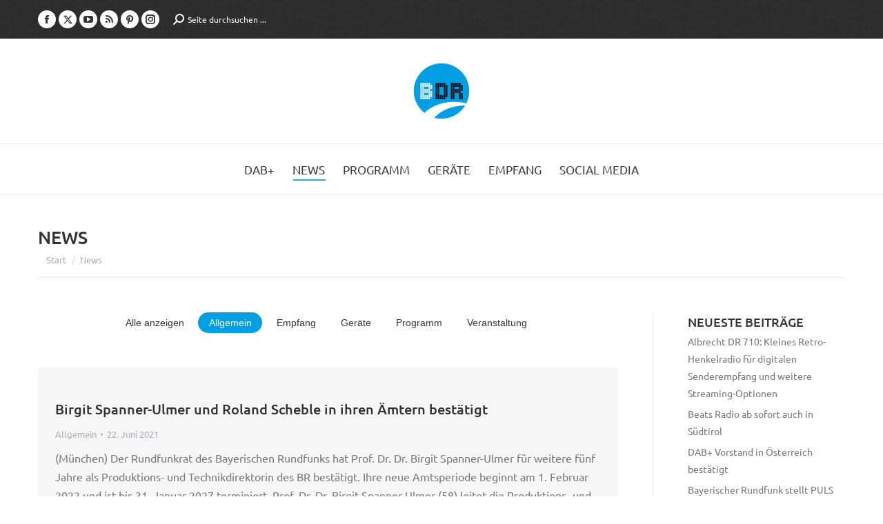

--- FILE ---
content_type: text/html; charset=UTF-8
request_url: https://www.bayerndigitalradio.de/news/page/23/?term=1
body_size: 19528
content:
<!DOCTYPE html>
<!--[if !(IE 6) | !(IE 7) | !(IE 8)  ]><!-->
<html lang="de" class="no-js">
<!--<![endif]-->
<head>
	<meta charset="UTF-8" />
				<meta name="viewport" content="width=device-width, initial-scale=1, maximum-scale=1, user-scalable=0"/>
			<meta name="theme-color" content="#009fe3"/>	<link rel="profile" href="https://gmpg.org/xfn/11" />
	<meta name='robots' content='index, follow, max-image-preview:large, max-snippet:-1, max-video-preview:-1' />

	<!-- This site is optimized with the Yoast SEO plugin v26.8 - https://yoast.com/product/yoast-seo-wordpress/ -->
	<title>News - Bayern Digital Radio</title>
	<meta name="description" content="Tagesaktuell alle News zum Thema DAB+: Empfänger, Radiostationen, Sendernetz, Politik, Veranstaltungen, etc." />
	<link rel="canonical" href="https://www.bayerndigitalradio.de/news/" />
	<meta property="og:locale" content="de_DE" />
	<meta property="og:type" content="article" />
	<meta property="og:title" content="News - Bayern Digital Radio" />
	<meta property="og:description" content="Tagesaktuell alle News zum Thema DAB+: Empfänger, Radiostationen, Sendernetz, Politik, Veranstaltungen, etc." />
	<meta property="og:url" content="https://www.bayerndigitalradio.de/news/" />
	<meta property="og:site_name" content="Bayern Digital Radio" />
	<meta property="article:modified_time" content="2019-08-07T07:37:21+00:00" />
	<meta property="og:image" content="https://www.bayerndigitalradio.de/wp-content/uploads/2015/06/beitragsbild_news.jpg" />
	<meta property="og:image:width" content="1200" />
	<meta property="og:image:height" content="627" />
	<meta property="og:image:type" content="image/jpeg" />
	<meta name="twitter:card" content="summary_large_image" />
	<script type="application/ld+json" class="yoast-schema-graph">{"@context":"https://schema.org","@graph":[{"@type":"WebPage","@id":"https://www.bayerndigitalradio.de/news/","url":"https://www.bayerndigitalradio.de/news/","name":"News - Bayern Digital Radio","isPartOf":{"@id":"https://www.bayerndigitalradio.de/#website"},"primaryImageOfPage":{"@id":"https://www.bayerndigitalradio.de/news/#primaryimage"},"image":{"@id":"https://www.bayerndigitalradio.de/news/#primaryimage"},"thumbnailUrl":"https://www.bayerndigitalradio.de/wp-content/uploads/2015/06/beitragsbild_news.jpg","datePublished":"2015-06-30T12:22:07+00:00","dateModified":"2019-08-07T07:37:21+00:00","description":"Tagesaktuell alle News zum Thema DAB+: Empfänger, Radiostationen, Sendernetz, Politik, Veranstaltungen, etc.","inLanguage":"de","potentialAction":[{"@type":"ReadAction","target":["https://www.bayerndigitalradio.de/news/"]}]},{"@type":"ImageObject","inLanguage":"de","@id":"https://www.bayerndigitalradio.de/news/#primaryimage","url":"https://www.bayerndigitalradio.de/wp-content/uploads/2015/06/beitragsbild_news.jpg","contentUrl":"https://www.bayerndigitalradio.de/wp-content/uploads/2015/06/beitragsbild_news.jpg","width":1200,"height":627},{"@type":"WebSite","@id":"https://www.bayerndigitalradio.de/#website","url":"https://www.bayerndigitalradio.de/","name":"Bayern Digital Radio","description":"Ihr Netzbetreiber für Digitalradio in Bayern","potentialAction":[{"@type":"SearchAction","target":{"@type":"EntryPoint","urlTemplate":"https://www.bayerndigitalradio.de/?s={search_term_string}"},"query-input":{"@type":"PropertyValueSpecification","valueRequired":true,"valueName":"search_term_string"}}],"inLanguage":"de"}]}</script>
	<!-- / Yoast SEO plugin. -->


<link href='https://fonts.gstatic.com' crossorigin rel='preconnect' />
<link rel="alternate" type="application/rss+xml" title="Bayern Digital Radio &raquo; Feed" href="https://www.bayerndigitalradio.de/feed/" />
<link rel="alternate" type="application/rss+xml" title="Bayern Digital Radio &raquo; Kommentar-Feed" href="https://www.bayerndigitalradio.de/comments/feed/" />
<link rel="alternate" type="application/rss+xml" title="Bayern Digital Radio &raquo; News-Kommentar-Feed" href="https://www.bayerndigitalradio.de/news/feed/" />
<link rel="alternate" title="oEmbed (JSON)" type="application/json+oembed" href="https://www.bayerndigitalradio.de/wp-json/oembed/1.0/embed?url=https%3A%2F%2Fwww.bayerndigitalradio.de%2Fnews%2F" />
<link rel="alternate" title="oEmbed (XML)" type="text/xml+oembed" href="https://www.bayerndigitalradio.de/wp-json/oembed/1.0/embed?url=https%3A%2F%2Fwww.bayerndigitalradio.de%2Fnews%2F&#038;format=xml" />
<style id='wp-img-auto-sizes-contain-inline-css'>
img:is([sizes=auto i],[sizes^="auto," i]){contain-intrinsic-size:3000px 1500px}
/*# sourceURL=wp-img-auto-sizes-contain-inline-css */
</style>
<style id='wp-emoji-styles-inline-css'>

	img.wp-smiley, img.emoji {
		display: inline !important;
		border: none !important;
		box-shadow: none !important;
		height: 1em !important;
		width: 1em !important;
		margin: 0 0.07em !important;
		vertical-align: -0.1em !important;
		background: none !important;
		padding: 0 !important;
	}
/*# sourceURL=wp-emoji-styles-inline-css */
</style>
<style id='classic-theme-styles-inline-css'>
/*! This file is auto-generated */
.wp-block-button__link{color:#fff;background-color:#32373c;border-radius:9999px;box-shadow:none;text-decoration:none;padding:calc(.667em + 2px) calc(1.333em + 2px);font-size:1.125em}.wp-block-file__button{background:#32373c;color:#fff;text-decoration:none}
/*# sourceURL=/wp-includes/css/classic-themes.min.css */
</style>
<link rel='stylesheet' id='the7-font-css' href='https://www.bayerndigitalradio.de/wp-content/themes/dt-the7/fonts/icomoon-the7-font/icomoon-the7-font.min.css?ver=14.2.0' media='all' />
<link rel='stylesheet' id='the7-awesome-fonts-css' href='https://www.bayerndigitalradio.de/wp-content/themes/dt-the7/fonts/FontAwesome/css/all.min.css?ver=14.2.0' media='all' />
<link rel='stylesheet' id='the7-awesome-fonts-back-css' href='https://www.bayerndigitalradio.de/wp-content/themes/dt-the7/fonts/FontAwesome/back-compat.min.css?ver=14.2.0' media='all' />
<link rel='stylesheet' id='the7-Defaults-css' href='https://www.bayerndigitalradio.de/wp-content/uploads/smile_fonts/Defaults/Defaults.css?ver=9c27ac8a557fc089b0e77c4b62d43b25' media='all' />
<link rel='stylesheet' id='tablepress-default-css' href='https://www.bayerndigitalradio.de/wp-content/plugins/tablepress/css/build/default.css?ver=3.2.6' media='all' />
<link rel='stylesheet' id='dt-main-css' href='https://www.bayerndigitalradio.de/wp-content/themes/dt-the7/css/main.min.css?ver=14.2.0' media='all' />
<style id='dt-main-inline-css'>
body #load {
  display: block;
  height: 100%;
  overflow: hidden;
  position: fixed;
  width: 100%;
  z-index: 9901;
  opacity: 1;
  visibility: visible;
  transition: all .35s ease-out;
}
.load-wrap {
  width: 100%;
  height: 100%;
  background-position: center center;
  background-repeat: no-repeat;
  text-align: center;
  display: -ms-flexbox;
  display: -ms-flex;
  display: flex;
  -ms-align-items: center;
  -ms-flex-align: center;
  align-items: center;
  -ms-flex-flow: column wrap;
  flex-flow: column wrap;
  -ms-flex-pack: center;
  -ms-justify-content: center;
  justify-content: center;
}
.load-wrap > svg {
  position: absolute;
  top: 50%;
  left: 50%;
  transform: translate(-50%,-50%);
}
#load {
  background: var(--the7-elementor-beautiful-loading-bg,#ffffff);
  --the7-beautiful-spinner-color2: var(--the7-beautiful-spinner-color,#b1b1b1);
}

/*# sourceURL=dt-main-inline-css */
</style>
<link rel='stylesheet' id='the7-custom-scrollbar-css' href='https://www.bayerndigitalradio.de/wp-content/themes/dt-the7/lib/custom-scrollbar/custom-scrollbar.min.css?ver=14.2.0' media='all' />
<link rel='stylesheet' id='the7-wpbakery-css' href='https://www.bayerndigitalradio.de/wp-content/themes/dt-the7/css/wpbakery.min.css?ver=14.2.0' media='all' />
<link rel='stylesheet' id='the7-core-css' href='https://www.bayerndigitalradio.de/wp-content/plugins/dt-the7-core/assets/css/post-type.min.css?ver=2.7.12' media='all' />
<link rel='stylesheet' id='the7-css-vars-css' href='https://www.bayerndigitalradio.de/wp-content/uploads/the7-css/css-vars.css?ver=4f19641251e9' media='all' />
<link rel='stylesheet' id='dt-custom-css' href='https://www.bayerndigitalradio.de/wp-content/uploads/the7-css/custom.css?ver=4f19641251e9' media='all' />
<link rel='stylesheet' id='dt-media-css' href='https://www.bayerndigitalradio.de/wp-content/uploads/the7-css/media.css?ver=4f19641251e9' media='all' />
<link rel='stylesheet' id='the7-mega-menu-css' href='https://www.bayerndigitalradio.de/wp-content/uploads/the7-css/mega-menu.css?ver=4f19641251e9' media='all' />
<link rel='stylesheet' id='the7-elements-albums-portfolio-css' href='https://www.bayerndigitalradio.de/wp-content/uploads/the7-css/the7-elements-albums-portfolio.css?ver=4f19641251e9' media='all' />
<link rel='stylesheet' id='the7-elements-css' href='https://www.bayerndigitalradio.de/wp-content/uploads/the7-css/post-type-dynamic.css?ver=4f19641251e9' media='all' />
<link rel='stylesheet' id='style-css' href='https://www.bayerndigitalradio.de/wp-content/themes/dt-the7/style.css?ver=14.2.0' media='all' />
<script src="https://www.bayerndigitalradio.de/wp-includes/js/jquery/jquery.min.js?ver=3.7.1" id="jquery-core-js"></script>
<script src="https://www.bayerndigitalradio.de/wp-includes/js/jquery/jquery-migrate.min.js?ver=3.4.1" id="jquery-migrate-js"></script>
<script src="//www.bayerndigitalradio.de/wp-content/plugins/revslider/sr6/assets/js/rbtools.min.js?ver=6.7.38" async id="tp-tools-js"></script>
<script src="//www.bayerndigitalradio.de/wp-content/plugins/revslider/sr6/assets/js/rs6.min.js?ver=6.7.38" async id="revmin-js"></script>
<script id="dt-above-fold-js-extra">
var dtLocal = {"themeUrl":"https://www.bayerndigitalradio.de/wp-content/themes/dt-the7","passText":"Um diesen gesch\u00fctzten Eintrag anzusehen, geben Sie bitte das Passwort ein:","moreButtonText":{"loading":"Lade...","loadMore":"Mehr laden"},"postID":"19","ajaxurl":"https://www.bayerndigitalradio.de/wp-admin/admin-ajax.php","REST":{"baseUrl":"https://www.bayerndigitalradio.de/wp-json/the7/v1","endpoints":{"sendMail":"/send-mail"}},"contactMessages":{"required":"One or more fields have an error. Please check and try again.","terms":"Please accept the privacy policy.","fillTheCaptchaError":"Please, fill the captcha."},"captchaSiteKey":"","ajaxNonce":"dfd4ee156b","pageData":{"type":"page","template":"blog","layout":"list"},"themeSettings":{"smoothScroll":"off","lazyLoading":false,"desktopHeader":{"height":60},"ToggleCaptionEnabled":"disabled","ToggleCaption":"Navigation","floatingHeader":{"showAfter":240,"showMenu":true,"height":70,"logo":{"showLogo":true,"html":"\u003Cimg class=\" preload-me\" src=\"https://www.bayerndigitalradio.de/wp-content/uploads/2015/07/bdr_logo_80.png\" srcset=\"https://www.bayerndigitalradio.de/wp-content/uploads/2015/07/bdr_logo_80.png 80w, https://www.bayerndigitalradio.de/wp-content/uploads/2015/07/bdr_logo_160.png 160w\" width=\"80\" height=\"80\"   sizes=\"80px\" alt=\"Bayern Digital Radio\" /\u003E","url":"https://www.bayerndigitalradio.de/"}},"topLine":{"floatingTopLine":{"logo":{"showLogo":false,"html":""}}},"mobileHeader":{"firstSwitchPoint":970,"secondSwitchPoint":200,"firstSwitchPointHeight":60,"secondSwitchPointHeight":60,"mobileToggleCaptionEnabled":"disabled","mobileToggleCaption":"Menu"},"stickyMobileHeaderFirstSwitch":{"logo":{"html":"\u003Cimg class=\" preload-me\" src=\"https://www.bayerndigitalradio.de/wp-content/uploads/2015/07/bdr_logo_80.png\" srcset=\"https://www.bayerndigitalradio.de/wp-content/uploads/2015/07/bdr_logo_80.png 80w, https://www.bayerndigitalradio.de/wp-content/uploads/2015/07/bdr_logo_160.png 160w\" width=\"80\" height=\"80\"   sizes=\"80px\" alt=\"Bayern Digital Radio\" /\u003E"}},"stickyMobileHeaderSecondSwitch":{"logo":{"html":"\u003Cimg class=\" preload-me\" src=\"https://www.bayerndigitalradio.de/wp-content/uploads/2015/07/bdr_logo_80.png\" srcset=\"https://www.bayerndigitalradio.de/wp-content/uploads/2015/07/bdr_logo_80.png 80w, https://www.bayerndigitalradio.de/wp-content/uploads/2015/07/bdr_logo_160.png 160w\" width=\"80\" height=\"80\"   sizes=\"80px\" alt=\"Bayern Digital Radio\" /\u003E"}},"sidebar":{"switchPoint":990},"boxedWidth":"1280px"},"VCMobileScreenWidth":"768"};
var dtShare = {"shareButtonText":{"facebook":"Share on Facebook","twitter":"Share on X","pinterest":"Pin it","linkedin":"Share on Linkedin","whatsapp":"Share on Whatsapp"},"overlayOpacity":"85"};
//# sourceURL=dt-above-fold-js-extra
</script>
<script src="https://www.bayerndigitalradio.de/wp-content/themes/dt-the7/js/above-the-fold.min.js?ver=14.2.0" id="dt-above-fold-js"></script>
<script></script><link rel="EditURI" type="application/rsd+xml" title="RSD" href="https://www.bayerndigitalradio.de/xmlrpc.php?rsd" />

<link rel='shortlink' href='https://www.bayerndigitalradio.de/?p=19' />

<style data-eae-name="u4M5_34uRetZ_">.__eae_cssd, .u4M5_34uRetZ_ {unicode-bidi: bidi-override;direction: rtl;}</style>

<script> var __eae_open = function (str) { document.location.href = __eae_decode(str); }; var __eae_decode = function (str) { return str.replace(/[a-zA-Z]/g, function(c) { return String.fromCharCode( (c <= "Z" ? 90 : 122) >= (c = c.charCodeAt(0) + 13) ? c : c - 26 ); }); }; var __eae_decode_emails = function () { var __eae_emails = document.querySelectorAll(".__eae_r13"); for (var i = 0; i < __eae_emails.length; i++) { __eae_emails[i].textContent = __eae_decode(__eae_emails[i].textContent); } }; if (document.readyState !== "loading") { __eae_decode_emails(); } else if (document.addEventListener) { document.addEventListener("DOMContentLoaded", __eae_decode_emails); } else { document.attachEvent("onreadystatechange", function () { if (document.readyState !== "loading") __eae_decode_emails(); }); } var U6acCT = function (str) { var r = function (a, d) { var map = "!\"#$%&'()*+,-./0123456789:;<=>?@ABCDEFGHIJKLMNOPQRSTUVWXYZ[\\]^_`abcdefghijklmnopqrstuvwxyz{|}~"; for (var i = 0; i < a.length; i++) { var pos = map.indexOf(a[i]); d += pos >= 0 ? map[(pos + 47) % 94] : a[i]; } return d; }; window.location.href = r(str, ""); }; document.addEventListener("copy", function (event) { if ( NodeList.prototype.forEach === undefined || Array.from === undefined || String.prototype.normalize === undefined || ! event.clipboardData ) { return; } var encoded = []; var copiedText = window.getSelection().toString().trim(); document.querySelectorAll( "." + document.querySelector("style[data-eae-name]").dataset.eaeName ).forEach(function (item) { encoded.push(item.innerText.trim()); }); if (! encoded.length) { return; } encoded.filter(function (value, index, self) { return self.indexOf(value) === index; }).map(function (item) { return { original: new RegExp(item.replace(/[-\/\\^$*+?.()|[\]{}]/g, "\\$&"), "ig"), reverse: Array.from(item.normalize("NFC")) .reverse() .join('') .replace(/[()]/g, "__eae__") }; }).forEach(function (item) { copiedText = copiedText.replace( item.original, item.reverse.replace("__eae__", "(").replace("__eae__", ")") ) }); event.clipboardData.setData("text/plain", copiedText); event.preventDefault(); }); </script>
<!-- Analytics by WP Statistics - https://wp-statistics.com -->
<link rel="pingback" href="https://www.bayerndigitalradio.de/xmlrpc.php">
<meta name="generator" content="Powered by WPBakery Page Builder - drag and drop page builder for WordPress."/>
<meta name="generator" content="Powered by Slider Revolution 6.7.38 - responsive, Mobile-Friendly Slider Plugin for WordPress with comfortable drag and drop interface." />
<script type="text/javascript" id="the7-loader-script">
document.addEventListener("DOMContentLoaded", function(event) {
	var load = document.getElementById("load");
	if(!load.classList.contains('loader-removed')){
		var removeLoading = setTimeout(function() {
			load.className += " loader-removed";
		}, 300);
	}
});
</script>
		<link rel="icon" href="https://www.bayerndigitalradio.de/wp-content/uploads/2015/09/cropped-bdr_logo_512-32x32.png" sizes="32x32" />
<link rel="icon" href="https://www.bayerndigitalradio.de/wp-content/uploads/2015/09/cropped-bdr_logo_512-192x192.png" sizes="192x192" />
<link rel="apple-touch-icon" href="https://www.bayerndigitalradio.de/wp-content/uploads/2015/09/cropped-bdr_logo_512-180x180.png" />
<meta name="msapplication-TileImage" content="https://www.bayerndigitalradio.de/wp-content/uploads/2015/09/cropped-bdr_logo_512-270x270.png" />
<script>function setREVStartSize(e){
			//window.requestAnimationFrame(function() {
				window.RSIW = window.RSIW===undefined ? window.innerWidth : window.RSIW;
				window.RSIH = window.RSIH===undefined ? window.innerHeight : window.RSIH;
				try {
					var pw = document.getElementById(e.c).parentNode.offsetWidth,
						newh;
					pw = pw===0 || isNaN(pw) || (e.l=="fullwidth" || e.layout=="fullwidth") ? window.RSIW : pw;
					e.tabw = e.tabw===undefined ? 0 : parseInt(e.tabw);
					e.thumbw = e.thumbw===undefined ? 0 : parseInt(e.thumbw);
					e.tabh = e.tabh===undefined ? 0 : parseInt(e.tabh);
					e.thumbh = e.thumbh===undefined ? 0 : parseInt(e.thumbh);
					e.tabhide = e.tabhide===undefined ? 0 : parseInt(e.tabhide);
					e.thumbhide = e.thumbhide===undefined ? 0 : parseInt(e.thumbhide);
					e.mh = e.mh===undefined || e.mh=="" || e.mh==="auto" ? 0 : parseInt(e.mh,0);
					if(e.layout==="fullscreen" || e.l==="fullscreen")
						newh = Math.max(e.mh,window.RSIH);
					else{
						e.gw = Array.isArray(e.gw) ? e.gw : [e.gw];
						for (var i in e.rl) if (e.gw[i]===undefined || e.gw[i]===0) e.gw[i] = e.gw[i-1];
						e.gh = e.el===undefined || e.el==="" || (Array.isArray(e.el) && e.el.length==0)? e.gh : e.el;
						e.gh = Array.isArray(e.gh) ? e.gh : [e.gh];
						for (var i in e.rl) if (e.gh[i]===undefined || e.gh[i]===0) e.gh[i] = e.gh[i-1];
											
						var nl = new Array(e.rl.length),
							ix = 0,
							sl;
						e.tabw = e.tabhide>=pw ? 0 : e.tabw;
						e.thumbw = e.thumbhide>=pw ? 0 : e.thumbw;
						e.tabh = e.tabhide>=pw ? 0 : e.tabh;
						e.thumbh = e.thumbhide>=pw ? 0 : e.thumbh;
						for (var i in e.rl) nl[i] = e.rl[i]<window.RSIW ? 0 : e.rl[i];
						sl = nl[0];
						for (var i in nl) if (sl>nl[i] && nl[i]>0) { sl = nl[i]; ix=i;}
						var m = pw>(e.gw[ix]+e.tabw+e.thumbw) ? 1 : (pw-(e.tabw+e.thumbw)) / (e.gw[ix]);
						newh =  (e.gh[ix] * m) + (e.tabh + e.thumbh);
					}
					var el = document.getElementById(e.c);
					if (el!==null && el) el.style.height = newh+"px";
					el = document.getElementById(e.c+"_wrapper");
					if (el!==null && el) {
						el.style.height = newh+"px";
						el.style.display = "block";
					}
				} catch(e){
					console.log("Failure at Presize of Slider:" + e)
				}
			//});
		  };</script>
		<style id="wp-custom-css">
			
.twitter .soc-font-icon:before {
content: url("/wp-content/uploads/2023/09/x-twitter.svg") !important;
width: 13px;
display: block;
}
.twitter .soc-font-icon:hover:before {
content: url("/wp-content/uploads/2023/09/x-twitter-weiss.svg") !important;
}
.fa-twitter::before {
content: url("/wp-content/uploads/2023/09/x-twitter-weiss.svg") !important;
width: 20px !important;
  display: block !important;
}
.single-share-box .share-buttons a.twitter {
  border-color: rgba(51,51,51,.3);
}
.single-share-box .share-buttons a.twitter:hover {
	border-color: rgba(51,51,51,1);
}
.share-buttons .twitter:before {
  content: url("/wp-content/uploads/2023/09/x-twitter.svg");
	width: 15px;
  margin-top: 3px;
}
.share-buttons .twitter svg {
  display: none;
}		</style>
		<noscript><style> .wpb_animate_when_almost_visible { opacity: 1; }</style></noscript><style id='the7-custom-inline-css' type='text/css'>
/* ubuntu-300 - latin */
@font-face {
  font-family: 'Ubuntu';
  font-style: normal;
  font-weight: 300;
  src: local('Ubuntu Light'), local('Ubuntu-Light'),
       url('/wp-content/uploads/fonts/ubuntu-v14-latin-300.woff2') format('woff2'), /* Super Modern Browsers */
       url('/wp-content/uploads/fonts/ubuntu-v14-latin-300.woff') format('woff')
}
/* ubuntu-regular - latin */
@font-face {
  font-family: 'Ubuntu';
  font-style: normal;
  font-weight: 400;
  src: local('Ubuntu Regular'), local('Ubuntu-Regular'),
       url('/wp-content/uploads/fonts/ubuntu-v14-latin-regular.woff2') format('woff2'), /* Super Modern Browsers */
       url('/wp-content/uploads/fonts/ubuntu-v14-latin-regular.woff') format('woff')
}
/* ubuntu-300italic - latin */
@font-face {
  font-family: 'Ubuntu';
  font-style: italic;
  font-weight: 300;
  src: local('Ubuntu Light Italic'), local('Ubuntu-LightItalic'),
       url('/wp-content/uploads/fonts/ubuntu-v14-latin-300italic.woff2') format('woff2'), /* Super Modern Browsers */
       url('/wp-content/uploads/fonts/ubuntu-v14-latin-300italic.woff') format('woff')
}
/* ubuntu-italic - latin */
@font-face {
  font-family: 'Ubuntu';
  font-style: italic;
  font-weight: 400;
  src: local('Ubuntu Italic'), local('Ubuntu-Italic'),
       url('/wp-content/uploads/fonts/ubuntu-v14-latin-italic.woff2') format('woff2'), /* Super Modern Browsers */
       url('/wp-content/uploads/fonts/ubuntu-v14-latin-italic.woff') format('woff')
}
/* ubuntu-500italic - latin */
@font-face {
  font-family: 'Ubuntu';
  font-style: italic;
  font-weight: 500;
  src: local('Ubuntu Medium Italic'), local('Ubuntu-MediumItalic'),
       url('/wp-content/uploads/fonts/ubuntu-v14-latin-500italic.woff2') format('woff2'), /* Super Modern Browsers */
       url('/wp-content/uploads/fonts/ubuntu-v14-latin-500italic.woff') format('woff')
}
/* ubuntu-500 - latin */
@font-face {
  font-family: 'Ubuntu';
  font-style: normal;
  font-weight: 500;
  src: local('Ubuntu Medium'), local('Ubuntu-Medium'),
       url('/wp-content/uploads/fonts/ubuntu-v14-latin-500.woff2') format('woff2'), /* Super Modern Browsers */
       url('/wp-content/uploads/fonts/ubuntu-v14-latin-500.woff') format('woff')
}
/* ubuntu-700 - latin */
@font-face {
  font-family: 'Ubuntu';
  font-style: normal;
  font-weight: 700;
  src: local('Ubuntu Bold'), local('Ubuntu-Bold'),
       url('/wp-content/uploads/fonts/ubuntu-v14-latin-700.woff2') format('woff2'), /* Super Modern Browsers */
       url('/wp-content/uploads/fonts/ubuntu-v14-latin-700.woff') format('woff')
}
/* ubuntu-700italic - latin */
@font-face {
  font-family: 'Ubuntu';
  font-style: italic;
  font-weight: 700;
  src: local('Ubuntu Bold Italic'), local('Ubuntu-BoldItalic'),
       url('/wp-content/uploads/fonts/ubuntu-v14-latin-700italic.woff2') format('woff2'), /* Super Modern Browsers */
       url('/wp-content/uploads/fonts/ubuntu-v14-latin-700italic.woff') format('woff')
}


h1, h2, h3, h4, h5, h6 {
font-weight: 500 !important;
margin-top: 1em;
}
a:hover, a:focus, a:active {color: #009FE3 !important;}
.vc_row.wpb_row.wf-container {margin-bottom: 20px !important;}
.vc_icon_element {margin-bottom: 15px !important;}
.kleingedrucktes {font-size: 0.825em;}

/* Grafiken */
.vc_single_image-wrapper img { margin-bottom: 1em !important;}

/* Akkordion */
.wpb_accordion_content.ui-accordion-content.vc_clearfix.ui-helper-reset.ui-widget-content.ui-corner-bottom.ui-accordion-content-active {
background-color: #fafafa;
padding-left: 1em !important;
padding-right: 1em !important;
}
.wpb_accordion_content a {margin: 3px !important;}
.wpb_accordion_section h3.wpb_accordion_header {background-color: #ececec !important;}

.popup-content a:hover {color: #333 !important;}
.wpb_column.vc_column_container.vc_col-sm-4 .shortcode-teaser, .wpb_video_widget, .shortcode-banner {margin-top: 30px;}
.vc_empty_space {display: none;}

/* Tabelle (TablePress) */
.tablepress tfoot th, .tablepress thead th, .tablepress .sorting:hover, .tablepress .sorting_asc, .tablepress .sorting_desc {
background-color: #ECECEC;
font-style: uppercase;
font-weight: 500 !important;
color: #333;
text-transform: uppercase;
}
.tablepress .odd td {background-color: #FAFAFA;}
.tablepress .row.hover tr:hover td {background-color: #d7d7d7;}

/* Menü */
.sub-nav li > a:hover, header:not(.sub-downwards) .sub-nav li:hover > a, #phantom .sub-nav li:not(.dt-mega-parent):hover > a {background-color: #fff;}
.sub-nav > ul, .dl-menuwrapper ul, #header .mini-search .field {background-color: #ECECEC;}

ul.dl-menu li.menu-item {background-color: #ECECEC;}
.dl-menuwrapper li.has-children .next-level::after {background-color: #fff;}

.widget_nav_menu li.current-menu-item a {color: #009fe3 !important;}

/* Seitentitel */
.wf-td.hgroup .h3-size {font-weight: 500; margin-top: 1em;}

/* Buttons */
.textwidget .dt-btn-s {margin-top: 10px;}
p a.dt-btn-m.dt-btn.ripple {display: none;}
.btn-shortcode {padding: 7px;}

/* News */
.filter-categories .act, .filter-categories .act:hover, .page-links .act, .page-links .act:hover {color: #fff !important;}
.author.vcard {display: none;}
.widget-title {font-weight: 500; margin-bottom: 0.125em !important;}
.paginator .page-nav {display: none;}
.entry-title {text-transform: none !important;}
.nav-previous .post-title, .post-navigation .nav-next .post-title {align-self: auto;}

/* Sidebar */
#sidebar .widget_categories li a {color: #777777;}

/* Kontaktformular */
.gform_wrapper .address_zip {margin-left: 0 !important;}
.ginput_container .gfield_select, .ginput_container .textarea {border-radius: 0 !important;}
.gform_wrapper .top_label .gfield_label {margin-bottom: 0 !important;}
body .gform_wrapper label.gfield_label+div.ginput_container {margin-top: 0 !important;}
#input_1_4_5_container > label, .gfield.hidden.gfield_contains_required .gfield_label {display: none;}
.gform_wrapper ul.gfield_checkbox li input[type="checkbox"]:checked + label, .gform_wrapper ul.gfield_radio li input[type="radio"]:checked + label {font-weight: normal !important;}
.gform_wrapper .ginput_complex .ginput_right {width: 100%;}

/* MyMail */
.mymail-form label .required {color: #009FE3;}

/* --- Media Queries --- */
/* Extra small devices (phones, less than 768px) */
@media (max-width: 767px) {
}

/* Small devices (tablets, 768px and up) */
@media (min-width: 768px) {
}

/* Small devices (tablets, 970px and up) */
@media (max-width: 970px) {

#main {padding-top: 1.825em;}
.article-top-bar .wf-container-top {padding-top: 20px !important;}
/* Revolution Slider
.tp-caption {left:10px !important;}*/
}

/* Medium devices (desktops, 992px and up) 
@media (min-width: 971px) {
#text-5.widget.widget_text {margin-top: -3.5em;}
}*/

/* Large devices (large desktops, 1200px and up) */
@media (min-width: 1200px) {
}

/* Cookies Alert */
#EUCookiesAlert, #EUCookiesAlert a {font-weight: normal !important; font-family: "Ubuntu", Helvetica, Arial, Verdana, sans-serif !important;}
#EUCookiesAlert a {border-radius: 4px !important;}

/* Bootstrapcode */
.hide {display: none !important} .show {display: block !important}
@media (max-width:767px) {.visible-xs {display: block !important}}
@media (min-width:768px) and (max-width:991px) {.visible-sm {display: block !important}}
@media (min-width:992px) and (max-width:1199px) {.visible-md {display: block !important}}
@media (min-width:1200px) {.visible-lg {display: block !important}}
@media (max-width:767px) {.hidden-xs {display: none !important}}
@media (max-width:991px) {.hidden-sm {display: none !important}}
@media (min-width:769px) and (max-width:991px) {.visible-landscape {display: block !important;}}
@media (min-width:769px) and (max-width:991px) {.hidden-landscape {display: none !important;}}
@media (min-width:992px) and (max-width:1199px) {.hidden-md {display: none !important}}
@media (min-width:1200px) {.hidden-lg {display: none !important}}


/* GF-Anpassungen */
body .gform_wrapper .top_label div.ginput_container {
	margin-top: 0 !important;
}
.gform_wrapper .chosen-container-multi .chosen-choices {
	border-color: rgba(51,51,51,0.11) !important;
	padding: 5px 4px !important;
	background-color: #fdfdfd !important;
	color: #8b8d94 !important;
	border-radius: 2px !important;
	background-image: none !important;
}

.widget_search input[type="text"].searchform-s, .woocommerce div.elementor .the7-elementor-widget form.cart table.variations td.value select, .wpcf7-number, input[type="text"]:not(.elementor-field):not(.searchform-s), input[type="search"]:not(.elementor-field), input[type="tel"]:not(.elementor-field), input[type="url"]:not(.elementor-field), input[type="email"]:not(.elementor-field), input[type="number"]:not(.elementor-field), input[type="date"]:not(.elementor-field), input[type="range"]:not(.elementor-field), input[type="password"]:not(.elementor-field), select:not(.elementor-field), textarea:not(.elementor-field){
	user-select:auto !important;
}
</style>
<style id='global-styles-inline-css'>
:root{--wp--preset--aspect-ratio--square: 1;--wp--preset--aspect-ratio--4-3: 4/3;--wp--preset--aspect-ratio--3-4: 3/4;--wp--preset--aspect-ratio--3-2: 3/2;--wp--preset--aspect-ratio--2-3: 2/3;--wp--preset--aspect-ratio--16-9: 16/9;--wp--preset--aspect-ratio--9-16: 9/16;--wp--preset--color--black: #000000;--wp--preset--color--cyan-bluish-gray: #abb8c3;--wp--preset--color--white: #FFF;--wp--preset--color--pale-pink: #f78da7;--wp--preset--color--vivid-red: #cf2e2e;--wp--preset--color--luminous-vivid-orange: #ff6900;--wp--preset--color--luminous-vivid-amber: #fcb900;--wp--preset--color--light-green-cyan: #7bdcb5;--wp--preset--color--vivid-green-cyan: #00d084;--wp--preset--color--pale-cyan-blue: #8ed1fc;--wp--preset--color--vivid-cyan-blue: #0693e3;--wp--preset--color--vivid-purple: #9b51e0;--wp--preset--color--accent: #009fe3;--wp--preset--color--dark-gray: #111;--wp--preset--color--light-gray: #767676;--wp--preset--gradient--vivid-cyan-blue-to-vivid-purple: linear-gradient(135deg,rgb(6,147,227) 0%,rgb(155,81,224) 100%);--wp--preset--gradient--light-green-cyan-to-vivid-green-cyan: linear-gradient(135deg,rgb(122,220,180) 0%,rgb(0,208,130) 100%);--wp--preset--gradient--luminous-vivid-amber-to-luminous-vivid-orange: linear-gradient(135deg,rgb(252,185,0) 0%,rgb(255,105,0) 100%);--wp--preset--gradient--luminous-vivid-orange-to-vivid-red: linear-gradient(135deg,rgb(255,105,0) 0%,rgb(207,46,46) 100%);--wp--preset--gradient--very-light-gray-to-cyan-bluish-gray: linear-gradient(135deg,rgb(238,238,238) 0%,rgb(169,184,195) 100%);--wp--preset--gradient--cool-to-warm-spectrum: linear-gradient(135deg,rgb(74,234,220) 0%,rgb(151,120,209) 20%,rgb(207,42,186) 40%,rgb(238,44,130) 60%,rgb(251,105,98) 80%,rgb(254,248,76) 100%);--wp--preset--gradient--blush-light-purple: linear-gradient(135deg,rgb(255,206,236) 0%,rgb(152,150,240) 100%);--wp--preset--gradient--blush-bordeaux: linear-gradient(135deg,rgb(254,205,165) 0%,rgb(254,45,45) 50%,rgb(107,0,62) 100%);--wp--preset--gradient--luminous-dusk: linear-gradient(135deg,rgb(255,203,112) 0%,rgb(199,81,192) 50%,rgb(65,88,208) 100%);--wp--preset--gradient--pale-ocean: linear-gradient(135deg,rgb(255,245,203) 0%,rgb(182,227,212) 50%,rgb(51,167,181) 100%);--wp--preset--gradient--electric-grass: linear-gradient(135deg,rgb(202,248,128) 0%,rgb(113,206,126) 100%);--wp--preset--gradient--midnight: linear-gradient(135deg,rgb(2,3,129) 0%,rgb(40,116,252) 100%);--wp--preset--font-size--small: 13px;--wp--preset--font-size--medium: 20px;--wp--preset--font-size--large: 36px;--wp--preset--font-size--x-large: 42px;--wp--preset--spacing--20: 0.44rem;--wp--preset--spacing--30: 0.67rem;--wp--preset--spacing--40: 1rem;--wp--preset--spacing--50: 1.5rem;--wp--preset--spacing--60: 2.25rem;--wp--preset--spacing--70: 3.38rem;--wp--preset--spacing--80: 5.06rem;--wp--preset--shadow--natural: 6px 6px 9px rgba(0, 0, 0, 0.2);--wp--preset--shadow--deep: 12px 12px 50px rgba(0, 0, 0, 0.4);--wp--preset--shadow--sharp: 6px 6px 0px rgba(0, 0, 0, 0.2);--wp--preset--shadow--outlined: 6px 6px 0px -3px rgb(255, 255, 255), 6px 6px rgb(0, 0, 0);--wp--preset--shadow--crisp: 6px 6px 0px rgb(0, 0, 0);}:where(.is-layout-flex){gap: 0.5em;}:where(.is-layout-grid){gap: 0.5em;}body .is-layout-flex{display: flex;}.is-layout-flex{flex-wrap: wrap;align-items: center;}.is-layout-flex > :is(*, div){margin: 0;}body .is-layout-grid{display: grid;}.is-layout-grid > :is(*, div){margin: 0;}:where(.wp-block-columns.is-layout-flex){gap: 2em;}:where(.wp-block-columns.is-layout-grid){gap: 2em;}:where(.wp-block-post-template.is-layout-flex){gap: 1.25em;}:where(.wp-block-post-template.is-layout-grid){gap: 1.25em;}.has-black-color{color: var(--wp--preset--color--black) !important;}.has-cyan-bluish-gray-color{color: var(--wp--preset--color--cyan-bluish-gray) !important;}.has-white-color{color: var(--wp--preset--color--white) !important;}.has-pale-pink-color{color: var(--wp--preset--color--pale-pink) !important;}.has-vivid-red-color{color: var(--wp--preset--color--vivid-red) !important;}.has-luminous-vivid-orange-color{color: var(--wp--preset--color--luminous-vivid-orange) !important;}.has-luminous-vivid-amber-color{color: var(--wp--preset--color--luminous-vivid-amber) !important;}.has-light-green-cyan-color{color: var(--wp--preset--color--light-green-cyan) !important;}.has-vivid-green-cyan-color{color: var(--wp--preset--color--vivid-green-cyan) !important;}.has-pale-cyan-blue-color{color: var(--wp--preset--color--pale-cyan-blue) !important;}.has-vivid-cyan-blue-color{color: var(--wp--preset--color--vivid-cyan-blue) !important;}.has-vivid-purple-color{color: var(--wp--preset--color--vivid-purple) !important;}.has-black-background-color{background-color: var(--wp--preset--color--black) !important;}.has-cyan-bluish-gray-background-color{background-color: var(--wp--preset--color--cyan-bluish-gray) !important;}.has-white-background-color{background-color: var(--wp--preset--color--white) !important;}.has-pale-pink-background-color{background-color: var(--wp--preset--color--pale-pink) !important;}.has-vivid-red-background-color{background-color: var(--wp--preset--color--vivid-red) !important;}.has-luminous-vivid-orange-background-color{background-color: var(--wp--preset--color--luminous-vivid-orange) !important;}.has-luminous-vivid-amber-background-color{background-color: var(--wp--preset--color--luminous-vivid-amber) !important;}.has-light-green-cyan-background-color{background-color: var(--wp--preset--color--light-green-cyan) !important;}.has-vivid-green-cyan-background-color{background-color: var(--wp--preset--color--vivid-green-cyan) !important;}.has-pale-cyan-blue-background-color{background-color: var(--wp--preset--color--pale-cyan-blue) !important;}.has-vivid-cyan-blue-background-color{background-color: var(--wp--preset--color--vivid-cyan-blue) !important;}.has-vivid-purple-background-color{background-color: var(--wp--preset--color--vivid-purple) !important;}.has-black-border-color{border-color: var(--wp--preset--color--black) !important;}.has-cyan-bluish-gray-border-color{border-color: var(--wp--preset--color--cyan-bluish-gray) !important;}.has-white-border-color{border-color: var(--wp--preset--color--white) !important;}.has-pale-pink-border-color{border-color: var(--wp--preset--color--pale-pink) !important;}.has-vivid-red-border-color{border-color: var(--wp--preset--color--vivid-red) !important;}.has-luminous-vivid-orange-border-color{border-color: var(--wp--preset--color--luminous-vivid-orange) !important;}.has-luminous-vivid-amber-border-color{border-color: var(--wp--preset--color--luminous-vivid-amber) !important;}.has-light-green-cyan-border-color{border-color: var(--wp--preset--color--light-green-cyan) !important;}.has-vivid-green-cyan-border-color{border-color: var(--wp--preset--color--vivid-green-cyan) !important;}.has-pale-cyan-blue-border-color{border-color: var(--wp--preset--color--pale-cyan-blue) !important;}.has-vivid-cyan-blue-border-color{border-color: var(--wp--preset--color--vivid-cyan-blue) !important;}.has-vivid-purple-border-color{border-color: var(--wp--preset--color--vivid-purple) !important;}.has-vivid-cyan-blue-to-vivid-purple-gradient-background{background: var(--wp--preset--gradient--vivid-cyan-blue-to-vivid-purple) !important;}.has-light-green-cyan-to-vivid-green-cyan-gradient-background{background: var(--wp--preset--gradient--light-green-cyan-to-vivid-green-cyan) !important;}.has-luminous-vivid-amber-to-luminous-vivid-orange-gradient-background{background: var(--wp--preset--gradient--luminous-vivid-amber-to-luminous-vivid-orange) !important;}.has-luminous-vivid-orange-to-vivid-red-gradient-background{background: var(--wp--preset--gradient--luminous-vivid-orange-to-vivid-red) !important;}.has-very-light-gray-to-cyan-bluish-gray-gradient-background{background: var(--wp--preset--gradient--very-light-gray-to-cyan-bluish-gray) !important;}.has-cool-to-warm-spectrum-gradient-background{background: var(--wp--preset--gradient--cool-to-warm-spectrum) !important;}.has-blush-light-purple-gradient-background{background: var(--wp--preset--gradient--blush-light-purple) !important;}.has-blush-bordeaux-gradient-background{background: var(--wp--preset--gradient--blush-bordeaux) !important;}.has-luminous-dusk-gradient-background{background: var(--wp--preset--gradient--luminous-dusk) !important;}.has-pale-ocean-gradient-background{background: var(--wp--preset--gradient--pale-ocean) !important;}.has-electric-grass-gradient-background{background: var(--wp--preset--gradient--electric-grass) !important;}.has-midnight-gradient-background{background: var(--wp--preset--gradient--midnight) !important;}.has-small-font-size{font-size: var(--wp--preset--font-size--small) !important;}.has-medium-font-size{font-size: var(--wp--preset--font-size--medium) !important;}.has-large-font-size{font-size: var(--wp--preset--font-size--large) !important;}.has-x-large-font-size{font-size: var(--wp--preset--font-size--x-large) !important;}
/*# sourceURL=global-styles-inline-css */
</style>
<link rel='stylesheet' id='rs-plugin-settings-css' href='//www.bayerndigitalradio.de/wp-content/plugins/revslider/sr6/assets/css/rs6.css?ver=6.7.38' media='all' />
<style id='rs-plugin-settings-inline-css'>
#rs-demo-id {}
/*# sourceURL=rs-plugin-settings-inline-css */
</style>
</head>
<body id="the7-body" class="paged wp-singular page-template page-template-template-blog-list page-template-template-blog-list-php page page-id-19 wp-embed-responsive paged-23 page-paged-23 wp-theme-dt-the7 the7-core-ver-2.7.12 blog layout-list dt-responsive-on right-mobile-menu-close-icon ouside-menu-close-icon mobile-hamburger-close-bg-enable mobile-hamburger-close-bg-hover-enable  fade-medium-mobile-menu-close-icon fade-small-menu-close-icon srcset-enabled btn-flat custom-btn-color custom-btn-hover-color phantom-fade phantom-shadow-decoration phantom-custom-logo-on mobile-hide-sidebar top-header first-switch-logo-center first-switch-menu-left second-switch-logo-center second-switch-menu-left layzr-loading-on no-avatars popup-message-style the7-ver-14.2.0 dt-fa-compatibility wpb-js-composer js-comp-ver-8.7.2 vc_responsive">
<!-- The7 14.2.0 -->
<div id="load" class="ring-loader">
	<div class="load-wrap">
<style type="text/css">
    .the7-spinner {
        width: 72px;
        height: 72px;
        position: relative;
    }
    .the7-spinner > div {
        border-radius: 50%;
        width: 9px;
        left: 0;
        box-sizing: border-box;
        display: block;
        position: absolute;
        border: 9px solid #fff;
        width: 72px;
        height: 72px;
    }
    .the7-spinner-ring-bg{
        opacity: 0.25;
    }
    div.the7-spinner-ring {
        animation: spinner-animation 0.8s cubic-bezier(1, 1, 1, 1) infinite;
        border-color:var(--the7-beautiful-spinner-color2) transparent transparent transparent;
    }

    @keyframes spinner-animation{
        from{
            transform: rotate(0deg);
        }
        to {
            transform: rotate(360deg);
        }
    }
</style>

<div class="the7-spinner">
    <div class="the7-spinner-ring-bg"></div>
    <div class="the7-spinner-ring"></div>
</div></div>
</div>
<div id="page" >
	<a class="skip-link screen-reader-text" href="#content">Zum Inhalt springen</a>

<div class="masthead classic-header center full-width-line logo-center widgets surround line-decoration shadow-mobile-header-decoration small-mobile-menu-icon mobile-menu-icon-bg-on mobile-menu-icon-hover-bg-on dt-parent-menu-clickable show-sub-menu-on-hover show-device-logo show-mobile-logo" >

	<div class="top-bar top-bar-line-hide">
	<div class="top-bar-bg" ></div>
	<div class="left-widgets mini-widgets"><div class="soc-ico show-on-desktop in-top-bar-left in-menu-second-switch custom-bg disabled-border border-off hover-accent-bg hover-disabled-border  hover-border-off"><a title="Facebook page opens in new window" href="https://www.facebook.com/bayerndigitalradio" target="_blank" class="facebook"><span class="soc-font-icon"></span><span class="screen-reader-text">Facebook page opens in new window</span></a><a title="X page opens in new window" href="https://twitter.com/BDRDigitalradio" target="_blank" class="twitter"><span class="soc-font-icon"></span><span class="screen-reader-text">X page opens in new window</span></a><a title="YouTube page opens in new window" href="https://www.youtube.com/channel/UCAdhrNpHtoFcQlyHAKWdc7Q" target="_blank" class="you-tube"><span class="soc-font-icon"></span><span class="screen-reader-text">YouTube page opens in new window</span></a><a title="RSS page opens in new window" href="http://www.bayerndigitalradio.de/feed/" target="_blank" class="rss"><span class="soc-font-icon"></span><span class="screen-reader-text">RSS page opens in new window</span></a><a title="Pinterest page opens in new window" href="https://de.pinterest.com/BDRdigitalradio" target="_blank" class="pinterest"><span class="soc-font-icon"></span><span class="screen-reader-text">Pinterest page opens in new window</span></a><a title="Instagram page opens in new window" href="https://www.instagram.com/dabplus_in_bayern/" target="_blank" class="instagram"><span class="soc-font-icon"></span><span class="screen-reader-text">Instagram page opens in new window</span></a></div><div class="mini-search show-on-desktop in-top-bar-left in-menu-second-switch popup-search custom-icon"><form class="searchform mini-widget-searchform" role="search" method="get" action="https://www.bayerndigitalradio.de/">

	<div class="screen-reader-text">Search:</div>

	
		<a href="" class="submit"><i class=" mw-icon the7-mw-icon-search-bold"></i><span>Seite durchsuchen ...</span></a>
		<div class="popup-search-wrap">
			<input type="text" aria-label="Search" class="field searchform-s" name="s" value="" placeholder="Type and hit enter …" title="Search form"/>
			<a href="" class="search-icon"  aria-label="Search"><i class="the7-mw-icon-search-bold" aria-hidden="true"></i></a>
		</div>

			<input type="submit" class="assistive-text searchsubmit" value="Los!"/>
</form>
</div></div><div class="mini-widgets right-widgets"></div></div>

	<header class="header-bar" role="banner">

		<div class="branding">
	<div id="site-title" class="assistive-text">Bayern Digital Radio</div>
	<div id="site-description" class="assistive-text">Ihr Netzbetreiber für Digitalradio in Bayern</div>
	<a class="" href="https://www.bayerndigitalradio.de/"><img class=" preload-me" src="https://www.bayerndigitalradio.de/wp-content/uploads/2015/07/bdr_logo_80.png" srcset="https://www.bayerndigitalradio.de/wp-content/uploads/2015/07/bdr_logo_80.png 80w, https://www.bayerndigitalradio.de/wp-content/uploads/2015/07/bdr_logo_160.png 160w" width="80" height="80"   sizes="80px" alt="Bayern Digital Radio" /><img class="mobile-logo preload-me" src="https://www.bayerndigitalradio.de/wp-content/uploads/2015/07/bdr_logo_80.png" srcset="https://www.bayerndigitalradio.de/wp-content/uploads/2015/07/bdr_logo_80.png 80w, https://www.bayerndigitalradio.de/wp-content/uploads/2015/07/bdr_logo_160.png 160w" width="80" height="80"   sizes="80px" alt="Bayern Digital Radio" /></a><div class="mini-widgets"></div><div class="mini-widgets"></div></div>

		<nav class="navigation">

			<ul id="primary-menu" class="main-nav underline-decoration l-to-r-line outside-item-remove-margin"><li class="menu-item menu-item-type-post_type menu-item-object-page menu-item-has-children menu-item-38 first has-children depth-0"><a href='https://www.bayerndigitalradio.de/digitalradio/' data-level='1' aria-haspopup='true' aria-expanded='false'><span class="menu-item-text"><span class="menu-text">DAB+</span></span></a><ul class="sub-nav level-arrows-on" role="group"><li class="menu-item menu-item-type-post_type menu-item-object-page menu-item-40 first depth-1"><a href='https://www.bayerndigitalradio.de/digitalradio/digitalradio-der-neue-hoerfunkstandard/' data-level='2'><span class="menu-item-text"><span class="menu-text">DAB+ der neue Hörfunkstandard</span></span></a></li> <li class="menu-item menu-item-type-post_type menu-item-object-page menu-item-39 depth-1"><a href='https://www.bayerndigitalradio.de/digitalradio/fragen-antworten/' data-level='2'><span class="menu-item-text"><span class="menu-text">Fragen &amp; Antworten</span></span></a></li> </ul></li> <li class="menu-item menu-item-type-post_type menu-item-object-page current-menu-item page_item page-item-19 current_page_item menu-item-37 act depth-0"><a href='https://www.bayerndigitalradio.de/news/' data-level='1'><span class="menu-item-text"><span class="menu-text">News</span></span></a></li> <li class="menu-item menu-item-type-post_type menu-item-object-page menu-item-36 depth-0"><a href='https://www.bayerndigitalradio.de/programm/' data-level='1'><span class="menu-item-text"><span class="menu-text">Programm</span></span></a></li> <li class="menu-item menu-item-type-post_type menu-item-object-page menu-item-35 depth-0"><a href='https://www.bayerndigitalradio.de/geraete/' data-level='1'><span class="menu-item-text"><span class="menu-text">Geräte</span></span></a></li> <li class="menu-item menu-item-type-post_type menu-item-object-page menu-item-34 depth-0"><a href='https://www.bayerndigitalradio.de/empfang/' data-level='1'><span class="menu-item-text"><span class="menu-text">Empfang</span></span></a></li> <li class="menu-item menu-item-type-post_type menu-item-object-page menu-item-33 last depth-0"><a href='https://www.bayerndigitalradio.de/social-media/' data-level='1'><span class="menu-item-text"><span class="menu-text">Social Media</span></span></a></li> </ul>
			
		</nav>

	</header>

</div>
<div role="navigation" aria-label="Main Menu" class="dt-mobile-header mobile-menu-show-divider">
	<div class="dt-close-mobile-menu-icon" aria-label="Close" role="button" tabindex="0"><div class="close-line-wrap"><span class="close-line"></span><span class="close-line"></span><span class="close-line"></span></div></div>	<ul id="mobile-menu" class="mobile-main-nav">
		<li class="menu-item menu-item-type-post_type menu-item-object-page menu-item-has-children menu-item-38 first has-children depth-0"><a href='https://www.bayerndigitalradio.de/digitalradio/' data-level='1' aria-haspopup='true' aria-expanded='false'><span class="menu-item-text"><span class="menu-text">DAB+</span></span></a><ul class="sub-nav level-arrows-on" role="group"><li class="menu-item menu-item-type-post_type menu-item-object-page menu-item-40 first depth-1"><a href='https://www.bayerndigitalradio.de/digitalradio/digitalradio-der-neue-hoerfunkstandard/' data-level='2'><span class="menu-item-text"><span class="menu-text">DAB+ der neue Hörfunkstandard</span></span></a></li> <li class="menu-item menu-item-type-post_type menu-item-object-page menu-item-39 depth-1"><a href='https://www.bayerndigitalradio.de/digitalradio/fragen-antworten/' data-level='2'><span class="menu-item-text"><span class="menu-text">Fragen &amp; Antworten</span></span></a></li> </ul></li> <li class="menu-item menu-item-type-post_type menu-item-object-page current-menu-item page_item page-item-19 current_page_item menu-item-37 act depth-0"><a href='https://www.bayerndigitalradio.de/news/' data-level='1'><span class="menu-item-text"><span class="menu-text">News</span></span></a></li> <li class="menu-item menu-item-type-post_type menu-item-object-page menu-item-36 depth-0"><a href='https://www.bayerndigitalradio.de/programm/' data-level='1'><span class="menu-item-text"><span class="menu-text">Programm</span></span></a></li> <li class="menu-item menu-item-type-post_type menu-item-object-page menu-item-35 depth-0"><a href='https://www.bayerndigitalradio.de/geraete/' data-level='1'><span class="menu-item-text"><span class="menu-text">Geräte</span></span></a></li> <li class="menu-item menu-item-type-post_type menu-item-object-page menu-item-34 depth-0"><a href='https://www.bayerndigitalradio.de/empfang/' data-level='1'><span class="menu-item-text"><span class="menu-text">Empfang</span></span></a></li> <li class="menu-item menu-item-type-post_type menu-item-object-page menu-item-33 last depth-0"><a href='https://www.bayerndigitalradio.de/social-media/' data-level='1'><span class="menu-item-text"><span class="menu-text">Social Media</span></span></a></li> 	</ul>
	<div class='mobile-mini-widgets-in-menu'></div>
</div>

		<div class="page-title content-left">
			<div class="wf-wrap">

				<div class="page-title-head hgroup"><h1 >News</h1></div><div class="page-title-breadcrumbs"><div class="assistive-text">Sie befinden sich hier:</div><ol class="breadcrumbs text-small" itemscope itemtype="https://schema.org/BreadcrumbList"><li itemprop="itemListElement" itemscope itemtype="https://schema.org/ListItem"><a itemprop="item" href="https://www.bayerndigitalradio.de/" title="Start"><span itemprop="name">Start</span></a><meta itemprop="position" content="1" /></li><li class="current" itemprop="itemListElement" itemscope itemtype="https://schema.org/ListItem"><span itemprop="name">News</span><meta itemprop="position" content="2" /></li></ol></div>			</div>
		</div>

		

<div id="main" class="sidebar-right sidebar-divider-vertical">

	
	<div class="main-gradient"></div>
	<div class="wf-wrap">
	<div class="wf-container-main">

	

	<!-- Content -->
	<div id="content" class="content" role="main">

		<div class="filter with-ajax extras-off filter-bg-decoration"><div class="filter-categories" data-default-order="desc" data-default-orderby="date"><a href="https://www.bayerndigitalradio.de/news/" class="show-all" data-filter="*" aria-label="Apply filter: Alle anzeigen">Alle anzeigen</a><a href="https://www.bayerndigitalradio.de/news/?term=1" class="act allgemein" data-filter=".category-1" aria-label="Apply filter: Allgemein">Allgemein</a><a href="https://www.bayerndigitalradio.de/news/?term=21" class="empfang" data-filter=".category-21" aria-label="Apply filter: Empfang">Empfang</a><a href="https://www.bayerndigitalradio.de/news/?term=6" class="geraete" data-filter=".category-6" aria-label="Apply filter: Geräte">Geräte</a><a href="https://www.bayerndigitalradio.de/news/?term=29" class="programm" data-filter=".category-29" aria-label="Apply filter: Programm">Programm</a><a href="https://www.bayerndigitalradio.de/news/?term=20" class="veranstaltung" data-filter=".category-20" aria-label="Apply filter: Veranstaltung">Veranstaltung</a></div></div><div class="articles-list vertical-fancy-style loading-effect-fade-in with-ajax" data-cur-page="23" aria-live="assertive">

	<article class="post project-odd no-img post-8514 type-post status-publish format-standard hentry category-allgemein category-1 bg-on description-off">

		

<div class="blog-content wf-td" style="width: 70%;">

	<h3 class="entry-title"><a href="https://www.bayerndigitalradio.de/2021/06/22/birgit-spanner-ulmer-und-roland-scheble-in-ihren-aemtern-bestaetigt/" title="Birgit Spanner-Ulmer und Roland Scheble in ihren Ämtern bestätigt" rel="bookmark">Birgit Spanner-Ulmer und Roland Scheble in ihren Ämtern bestätigt</a></h3>

	<div class="entry-meta"><span class="category-link"><a href="https://www.bayerndigitalradio.de/category/allgemein/" >Allgemein</a></span><a href="https://www.bayerndigitalradio.de/2021/06/22/" title="08:25" class="data-link" rel="bookmark"><time class="entry-date updated" datetime="2021-06-22T08:25:22+02:00">22. Juni 2021</time></a></div><p>(München) Der Rundfunkrat des Bayerischen Rundfunks hat Prof. Dr. Dr. Birgit Spanner-Ulmer für weitere fünf Jahre als Produktions- und Technikdirektorin des BR bestätigt. Ihre neue Amtsperiode beginnt am 1. Februar 2022 und ist bis 31. Januar 2027 terminiert. Prof. Dr. Dr. Birgit Spanner-Ulmer (58) leitet die Produktions- und Technikdirektion des BR seit 1. Februar 2012&hellip;</p>

<a href="https://www.bayerndigitalradio.de/2021/06/22/birgit-spanner-ulmer-und-roland-scheble-in-ihren-aemtern-bestaetigt/" class="details more-link" aria-label="Read more about Birgit Spanner-Ulmer und Roland Scheble in ihren Ämtern bestätigt">Details</a>

</div>

	</article>



	<article class="post project-odd no-img post-8480 type-post status-publish format-standard hentry category-allgemein category-1 bg-on description-off">

		

<div class="blog-content wf-td" style="width: 70%;">

	<h3 class="entry-title"><a href="https://www.bayerndigitalradio.de/2021/06/14/toggo-radio-wird-ueber-ad-audio-vermarktet/" title="TOGGO Radio wird über ad.audio vermarktet" rel="bookmark">TOGGO Radio wird über ad.audio vermarktet</a></h3>

	<div class="entry-meta"><span class="category-link"><a href="https://www.bayerndigitalradio.de/category/allgemein/" >Allgemein</a></span><a href="https://www.bayerndigitalradio.de/2021/06/14/" title="15:47" class="data-link" rel="bookmark"><time class="entry-date updated" datetime="2021-06-14T15:47:40+02:00">14. Juni 2021</time></a></div><p>(Köln) TOGGO Radio von SUPER RTL feiert am 15. Juni Geburtstag und kann auf ein erfolgreiches erstes Jahr zurückblicken. Das Kinder- und Familienradio, das als Webangebot vor einem Jahr startete, ist seit Herbst auch digital-terrestrisch über den zweiten DAB+ Bundesmux bundesweit empfangbar und wurde damit einer noch größeren Hörerschaft zugänglich gemacht. Die starke Reichweite des&hellip;</p>

<a href="https://www.bayerndigitalradio.de/2021/06/14/toggo-radio-wird-ueber-ad-audio-vermarktet/" class="details more-link" aria-label="Read more about TOGGO Radio wird über ad.audio vermarktet">Details</a>

</div>

	</article>



	<article class="post project-odd no-img post-8475 type-post status-publish format-standard hentry category-allgemein category-1 bg-on description-off">

		

<div class="blog-content wf-td" style="width: 70%;">

	<h3 class="entry-title"><a href="https://www.bayerndigitalradio.de/2021/06/10/zwei-millionen-euro-corona-hilfen-fuer-bayerische-lokalsender-freistaat-und-blm-schnueren-neues-hilfspaket/" title="Zwei Millionen Euro Corona-Hilfen für bayerische Lokalsender &#8211; Freistaat und BLM schnüren neues Hilfspaket" rel="bookmark">Zwei Millionen Euro Corona-Hilfen für bayerische Lokalsender &#8211; Freistaat und BLM schnüren neues Hilfspaket</a></h3>

	<div class="entry-meta"><span class="category-link"><a href="https://www.bayerndigitalradio.de/category/allgemein/" >Allgemein</a></span><a href="https://www.bayerndigitalradio.de/2021/06/10/" title="16:21" class="data-link" rel="bookmark"><time class="entry-date updated" datetime="2021-06-10T16:21:44+02:00">10. Juni 2021</time></a></div><p>(München) Der Freistaat Bayern und die Bayerische Landeszentrale für neue Medien (BLM) haben ein weiteres Hilfspaket für durch die Corona-Krise unverschuldet in Not geratene Lokalsender in Bayern geschnürt. Insgesamt stehen für das erste und zweite Quartal 2021 bis zu zwei Millionen Euro zur Verfügung. BLM-Präsident Siegfried Schneider: „Schon im vergangenen Jahr hat die BLM –&hellip;</p>

<a href="https://www.bayerndigitalradio.de/2021/06/10/zwei-millionen-euro-corona-hilfen-fuer-bayerische-lokalsender-freistaat-und-blm-schnueren-neues-hilfspaket/" class="details more-link" aria-label="Read more about Zwei Millionen Euro Corona-Hilfen für bayerische Lokalsender &#8211; Freistaat und BLM schnüren neues Hilfspaket">Details</a>

</div>

	</article>



	<article class="post project-odd no-img post-8383 type-post status-publish format-standard hentry category-allgemein category-1 bg-on description-off">

		

<div class="blog-content wf-td" style="width: 70%;">

	<h3 class="entry-title"><a href="https://www.bayerndigitalradio.de/2021/05/04/deutschlandfunk-vom-ladenhueter-zum-radiostandard-der-lange-weg-des-dab/" title="Deutschlandfunk: „Vom Ladenhüter zum Radiostandard: Der lange Weg des DAB+“" rel="bookmark">Deutschlandfunk: „Vom Ladenhüter zum Radiostandard: Der lange Weg des DAB+“</a></h3>

	<div class="entry-meta"><span class="category-link"><a href="https://www.bayerndigitalradio.de/category/allgemein/" >Allgemein</a></span><a href="https://www.bayerndigitalradio.de/2021/05/04/" title="12:24" class="data-link" rel="bookmark"><time class="entry-date updated" datetime="2021-05-04T12:24:08+02:00">4. Mai 2021</time></a></div><p>(Berlin) Das Deutschlandfunk-Medienmagazin @mediasres spricht in einem Spezial über den Stand der Dinge bei DAB+. Am 13. Mai wird der lange Weg von Digitalradio in Deutschland nachgezeichnet. Bereits ab 3. Mai beleuchten weitere Beiträge Hintergründe und Kontroversen rund um ein Thema, das von der Fachwelt immer mehr den Weg in die breite Öffentlichkeit findet. zum&hellip;</p>

<a href="https://www.bayerndigitalradio.de/2021/05/04/deutschlandfunk-vom-ladenhueter-zum-radiostandard-der-lange-weg-des-dab/" class="details more-link" aria-label="Read more about Deutschlandfunk: „Vom Ladenhüter zum Radiostandard: Der lange Weg des DAB+“">Details</a>

</div>

	</article>



	<article class="post project-odd no-img post-8332 type-post status-publish format-standard hentry category-allgemein category-1 bg-on description-off">

		

<div class="blog-content wf-td" style="width: 70%;">

	<h3 class="entry-title"><a href="https://www.bayerndigitalradio.de/2021/04/23/digitalradio-dab-mit-neuer-kampagne-und-bundesweitem-aktionszeitraum-anfang-juni/" title="Digitalradio DAB+ mit neuer Kampagne und bundesweitem Aktionszeitraum Anfang Juni" rel="bookmark">Digitalradio DAB+ mit neuer Kampagne und bundesweitem Aktionszeitraum Anfang Juni</a></h3>

	<div class="entry-meta"><span class="category-link"><a href="https://www.bayerndigitalradio.de/category/allgemein/" >Allgemein</a></span><a href="https://www.bayerndigitalradio.de/2021/04/23/" title="09:07" class="data-link" rel="bookmark"><time class="entry-date updated" datetime="2021-04-23T09:07:47+02:00">23. April 2021</time></a></div><p>(Berlin) ARD, Deutschlandradio, Privatsender und weitere Mitglieder des Vereins Digitalradio Deutschland bewerben mit einer neuen, bundesweiten Kampagne gemeinsam den digitalen Radiostandard DAB+. Vom 31. Mai bis 13. Juni stehen die vielfältigen Maßnahmen in TV und Radio sowie in Print und im Netz bundesweit unter einem neuen Motto. Mit Beginn des neuen Aktionszeitraums startet auch die&hellip;</p>

<a href="https://www.bayerndigitalradio.de/2021/04/23/digitalradio-dab-mit-neuer-kampagne-und-bundesweitem-aktionszeitraum-anfang-juni/" class="details more-link" aria-label="Read more about Digitalradio DAB+ mit neuer Kampagne und bundesweitem Aktionszeitraum Anfang Juni">Details</a>

</div>

	</article>



	<article class="post project-odd no-img post-8287 type-post status-publish format-standard hentry category-allgemein category-1 bg-on description-off">

		

<div class="blog-content wf-td" style="width: 70%;">

	<h3 class="entry-title"><a href="https://www.bayerndigitalradio.de/2021/04/12/stellenanzeige-assistenz-der-geschaeftsfuehrung-office-managerin-w-m-d/" title="Stellenanzeige: Assistenz der Geschäftsführung / Office Manager*in (w/m/d)" rel="bookmark">Stellenanzeige: Assistenz der Geschäftsführung / Office Manager*in (w/m/d)</a></h3>

	<div class="entry-meta"><span class="category-link"><a href="https://www.bayerndigitalradio.de/category/allgemein/" >Allgemein</a></span><a href="https://www.bayerndigitalradio.de/2021/04/12/" title="11:22" class="data-link" rel="bookmark"><time class="entry-date updated" datetime="2021-04-12T11:22:07+02:00">12. April 2021</time></a></div><p>(München) Die Bayerische Medien Technik GmbH sucht eine engagierte und gewissenhafte Assistenz der Geschäftsführung in Vollzeit, die als Allrounder eine zentrale Schnittstellenfunktion zu internen sowie externen Ansprechpartnern übernimmt. Die Stelle soll ab Juni 2021 besetzt werden. zur Stellenausschreibung</p>

<a href="https://www.bayerndigitalradio.de/2021/04/12/stellenanzeige-assistenz-der-geschaeftsfuehrung-office-managerin-w-m-d/" class="details more-link" aria-label="Read more about Stellenanzeige: Assistenz der Geschäftsführung / Office Manager*in (w/m/d)">Details</a>

</div>

	</article>



	<article class="post project-odd no-img post-8263 type-post status-publish format-standard hentry category-allgemein category-1 bg-on description-off">

		

<div class="blog-content wf-td" style="width: 70%;">

	<h3 class="entry-title"><a href="https://www.bayerndigitalradio.de/2021/03/30/radio-ist-infoquelle-nr-1-in-bayern-blm-analysiert-informierende-mediennutzung-in-bayern-im-corona-jahr-2020/" title="Radio ist Infoquelle Nr.1 in Bayern &#8211; BLM analysiert informierende Mediennutzung in Bayern im Corona-Jahr 2020" rel="bookmark">Radio ist Infoquelle Nr.1 in Bayern &#8211; BLM analysiert informierende Mediennutzung in Bayern im Corona-Jahr 2020</a></h3>

	<div class="entry-meta"><span class="category-link"><a href="https://www.bayerndigitalradio.de/category/allgemein/" >Allgemein</a></span><a href="https://www.bayerndigitalradio.de/2021/03/30/" title="12:41" class="data-link" rel="bookmark"><time class="entry-date updated" datetime="2021-03-30T12:41:06+02:00">30. März 2021</time></a></div><p>(München) Von lokalen Nachrichten bis zu Informationen aus aller Welt: In Bayern ist das Informationsbedürfnis im Corona-Jahr 2020 noch einmal deutlich gestiegen. 95 Prozent der bayerischen Bevölkerung ab 14 Jahren, vier Prozentpunkte mehr als im Vorjahr, informieren sich täglich über das nationale und lokale Zeitgeschehen. Das zeigt eine Auswertung der bayerischen Zahlen aus der Mediengewichtungsstudie&hellip;</p>

<a href="https://www.bayerndigitalradio.de/2021/03/30/radio-ist-infoquelle-nr-1-in-bayern-blm-analysiert-informierende-mediennutzung-in-bayern-im-corona-jahr-2020/" class="details more-link" aria-label="Read more about Radio ist Infoquelle Nr.1 in Bayern &#8211; BLM analysiert informierende Mediennutzung in Bayern im Corona-Jahr 2020">Details</a>

</div>

	</article>



	<article class="post project-odd no-img post-8246 type-post status-publish format-standard hentry category-allgemein category-1 bg-on description-off">

		

<div class="blog-content wf-td" style="width: 70%;">

	<h3 class="entry-title"><a href="https://www.bayerndigitalradio.de/2021/03/29/dr-thorsten-schmiege-zum-blm-praesidenten-gewaehlt/" title="Dr. Thorsten Schmiege zum BLM-Präsidenten gewählt" rel="bookmark">Dr. Thorsten Schmiege zum BLM-Präsidenten gewählt</a></h3>

	<div class="entry-meta"><span class="category-link"><a href="https://www.bayerndigitalradio.de/category/allgemein/" >Allgemein</a></span><a href="https://www.bayerndigitalradio.de/2021/03/29/" title="08:40" class="data-link" rel="bookmark"><time class="entry-date updated" datetime="2021-03-29T08:40:26+02:00">29. März 2021</time></a></div><p>(München) Der Medienrat der Bayerischen Landeszentrale für neue Medien (BLM) hat den derzeitigen Geschäftsführer der BLM, Dr. Thorsten Schmiege, zum neuen Präsidenten der Landeszentrale ge­wählt. Er erhielt 30 von 33 gültigen abgegebenen Stimmen. Dr. Thorsten Schmiege wird am 1. Oktober 2021 die Nachfolge von Siegfried Schneider antreten, der dann zehn Jahre an der Spitze der&hellip;</p>

<a href="https://www.bayerndigitalradio.de/2021/03/29/dr-thorsten-schmiege-zum-blm-praesidenten-gewaehlt/" class="details more-link" aria-label="Read more about Dr. Thorsten Schmiege zum BLM-Präsidenten gewählt">Details</a>

</div>

	</article>



	<article class="post project-odd no-img post-8179 type-post status-publish format-standard hentry category-allgemein category-1 bg-on description-off">

		

<div class="blog-content wf-td" style="width: 70%;">

	<h3 class="entry-title"><a href="https://www.bayerndigitalradio.de/2021/03/02/wartungen-in-den-dab-netzen-voralpen-und-allgaeu/" title="Wartungen in den DAB+-Netzen Voralpen und Allgäu" rel="bookmark">Wartungen in den DAB+-Netzen Voralpen und Allgäu</a></h3>

	<div class="entry-meta"><span class="category-link"><a href="https://www.bayerndigitalradio.de/category/allgemein/" >Allgemein</a></span><a href="https://www.bayerndigitalradio.de/2021/03/02/" title="08:00" class="data-link" rel="bookmark"><time class="entry-date updated" datetime="2021-03-02T08:00:27+01:00">2. März 2021</time></a></div><p>(München) Am 02. März kommt es in den Regionalnetzen Voralpen (Kanal 7A) und Allgäu (Kanal 8B) zu Wartungsarbeiten. Das führt zu einem Ausfall der DAB+-Programme in den jeweiligen Netzen von jeweils ca. einer Minute um 10 Uhr (Voralpen) bzw. 11 Uhr (Allgäu). Wir bitten die Unannehmlichkeiten zu entschuldigen.</p>

</div>

	</article>



	<article class="post project-odd no-img post-8183 type-post status-publish format-standard hentry category-allgemein category-1 bg-on description-off">

		

<div class="blog-content wf-td" style="width: 70%;">

	<h3 class="entry-title"><a href="https://www.bayerndigitalradio.de/2021/02/25/die-schweiz-hoert-digital-dab-ist-der-am-meisten-genutzte-radio-empfangsweg/" title="Die Schweiz hört digital – DAB+ ist der am meisten genutzte Radio-Empfangsweg" rel="bookmark">Die Schweiz hört digital – DAB+ ist der am meisten genutzte Radio-Empfangsweg</a></h3>

	<div class="entry-meta"><span class="category-link"><a href="https://www.bayerndigitalradio.de/category/allgemein/" >Allgemein</a></span><a href="https://www.bayerndigitalradio.de/2021/02/25/" title="14:31" class="data-link" rel="bookmark"><time class="entry-date updated" datetime="2021-02-25T14:31:21+01:00">25. Februar 2021</time></a></div><p>(Bern) Die Arbeitsgruppe «Digitale Migration» hat ihren Halbjahresbericht zur Radionutzung in der Schweiz veröffentlicht. Demnach setzt sich der Trend zu Digitalradio weiter fort: Drei Viertel der Radionutzung erfolgt bereits digital. DAB+ ist der am meisten genutzte Radio-Empfangsweg in allen Landesteilen. Nur noch jede achte Person gibt an, ausschliesslich UKW-Radio einzuschalten. Radiohörerinnen und -Hörer empfingen im&hellip;</p>

<a href="https://www.bayerndigitalradio.de/2021/02/25/die-schweiz-hoert-digital-dab-ist-der-am-meisten-genutzte-radio-empfangsweg/" class="details more-link" aria-label="Read more about Die Schweiz hört digital – DAB+ ist der am meisten genutzte Radio-Empfangsweg">Details</a>

</div>

	</article>

</div><div class="paginator with-ajax" role="navigation"><a href="https://www.bayerndigitalradio.de/news/page/22/?term=1" class="page-numbers nav-prev filter-item" data-page-num="22" >←</a><a href="https://www.bayerndigitalradio.de/news/?term=1" class="page-numbers " data-page-num="1">1</a><div style="display: none;"><a href="https://www.bayerndigitalradio.de/news/page/2/?term=1" class="page-numbers " data-page-num="2">2</a><a href="https://www.bayerndigitalradio.de/news/page/3/?term=1" class="page-numbers " data-page-num="3">3</a><a href="https://www.bayerndigitalradio.de/news/page/4/?term=1" class="page-numbers " data-page-num="4">4</a><a href="https://www.bayerndigitalradio.de/news/page/5/?term=1" class="page-numbers " data-page-num="5">5</a><a href="https://www.bayerndigitalradio.de/news/page/6/?term=1" class="page-numbers " data-page-num="6">6</a><a href="https://www.bayerndigitalradio.de/news/page/7/?term=1" class="page-numbers " data-page-num="7">7</a><a href="https://www.bayerndigitalradio.de/news/page/8/?term=1" class="page-numbers " data-page-num="8">8</a><a href="https://www.bayerndigitalradio.de/news/page/9/?term=1" class="page-numbers " data-page-num="9">9</a><a href="https://www.bayerndigitalradio.de/news/page/10/?term=1" class="page-numbers " data-page-num="10">10</a><a href="https://www.bayerndigitalradio.de/news/page/11/?term=1" class="page-numbers " data-page-num="11">11</a><a href="https://www.bayerndigitalradio.de/news/page/12/?term=1" class="page-numbers " data-page-num="12">12</a><a href="https://www.bayerndigitalradio.de/news/page/13/?term=1" class="page-numbers " data-page-num="13">13</a><a href="https://www.bayerndigitalradio.de/news/page/14/?term=1" class="page-numbers " data-page-num="14">14</a><a href="https://www.bayerndigitalradio.de/news/page/15/?term=1" class="page-numbers " data-page-num="15">15</a><a href="https://www.bayerndigitalradio.de/news/page/16/?term=1" class="page-numbers " data-page-num="16">16</a><a href="https://www.bayerndigitalradio.de/news/page/17/?term=1" class="page-numbers " data-page-num="17">17</a><a href="https://www.bayerndigitalradio.de/news/page/18/?term=1" class="page-numbers " data-page-num="18">18</a><a href="https://www.bayerndigitalradio.de/news/page/19/?term=1" class="page-numbers " data-page-num="19">19</a><a href="https://www.bayerndigitalradio.de/news/page/20/?term=1" class="page-numbers " data-page-num="20">20</a></div><a href="javascript:void(0);" class="dots">&#8230;</a><a href="https://www.bayerndigitalradio.de/news/page/21/?term=1" class="page-numbers " data-page-num="21">21</a><a href="https://www.bayerndigitalradio.de/news/page/22/?term=1" class="page-numbers " data-page-num="22">22</a><a href="https://www.bayerndigitalradio.de/news/page/23/?term=1" class="page-numbers act" data-page-num="23">23</a><a href="https://www.bayerndigitalradio.de/news/page/24/?term=1" class="page-numbers " data-page-num="24">24</a><a href="https://www.bayerndigitalradio.de/news/page/25/?term=1" class="page-numbers " data-page-num="25">25</a><a href="javascript:void(0);" class="dots">&#8230;</a><div style="display: none;"><a href="https://www.bayerndigitalradio.de/news/page/26/?term=1" class="page-numbers " data-page-num="26">26</a><a href="https://www.bayerndigitalradio.de/news/page/27/?term=1" class="page-numbers " data-page-num="27">27</a><a href="https://www.bayerndigitalradio.de/news/page/28/?term=1" class="page-numbers " data-page-num="28">28</a><a href="https://www.bayerndigitalradio.de/news/page/29/?term=1" class="page-numbers " data-page-num="29">29</a><a href="https://www.bayerndigitalradio.de/news/page/30/?term=1" class="page-numbers " data-page-num="30">30</a><a href="https://www.bayerndigitalradio.de/news/page/31/?term=1" class="page-numbers " data-page-num="31">31</a><a href="https://www.bayerndigitalradio.de/news/page/32/?term=1" class="page-numbers " data-page-num="32">32</a><a href="https://www.bayerndigitalradio.de/news/page/33/?term=1" class="page-numbers " data-page-num="33">33</a><a href="https://www.bayerndigitalradio.de/news/page/34/?term=1" class="page-numbers " data-page-num="34">34</a><a href="https://www.bayerndigitalradio.de/news/page/35/?term=1" class="page-numbers " data-page-num="35">35</a><a href="https://www.bayerndigitalradio.de/news/page/36/?term=1" class="page-numbers " data-page-num="36">36</a><a href="https://www.bayerndigitalradio.de/news/page/37/?term=1" class="page-numbers " data-page-num="37">37</a><a href="https://www.bayerndigitalradio.de/news/page/38/?term=1" class="page-numbers " data-page-num="38">38</a><a href="https://www.bayerndigitalradio.de/news/page/39/?term=1" class="page-numbers " data-page-num="39">39</a><a href="https://www.bayerndigitalradio.de/news/page/40/?term=1" class="page-numbers " data-page-num="40">40</a><a href="https://www.bayerndigitalradio.de/news/page/41/?term=1" class="page-numbers " data-page-num="41">41</a><a href="https://www.bayerndigitalradio.de/news/page/42/?term=1" class="page-numbers " data-page-num="42">42</a><a href="https://www.bayerndigitalradio.de/news/page/43/?term=1" class="page-numbers " data-page-num="43">43</a><a href="https://www.bayerndigitalradio.de/news/page/44/?term=1" class="page-numbers " data-page-num="44">44</a><a href="https://www.bayerndigitalradio.de/news/page/45/?term=1" class="page-numbers " data-page-num="45">45</a><a href="https://www.bayerndigitalradio.de/news/page/46/?term=1" class="page-numbers " data-page-num="46">46</a><a href="https://www.bayerndigitalradio.de/news/page/47/?term=1" class="page-numbers " data-page-num="47">47</a><a href="https://www.bayerndigitalradio.de/news/page/48/?term=1" class="page-numbers " data-page-num="48">48</a><a href="https://www.bayerndigitalradio.de/news/page/49/?term=1" class="page-numbers " data-page-num="49">49</a><a href="https://www.bayerndigitalradio.de/news/page/50/?term=1" class="page-numbers " data-page-num="50">50</a></div><a href="https://www.bayerndigitalradio.de/news/page/51/?term=1" class="page-numbers " data-page-num="51">51</a><a href="https://www.bayerndigitalradio.de/news/page/24/?term=1" class="page-numbers nav-next filter-item" data-page-num="24" >→</a></div>
	</div><!-- #content -->

	
	<aside id="sidebar" class="sidebar">
		<div class="sidebar-content widget-divider-off">
			
		<section id="recent-posts-3" class="widget widget_recent_entries">
		<div class="widget-title">Neueste Beiträge</div>
		<ul>
											<li>
					<a href="https://www.bayerndigitalradio.de/2026/01/22/albrecht-dr-710-kleines-retro-henkelradio-fuer-digitalen-senderempfang-und-weitere-streaming-optionen/">Albrecht DR 710: Kleines Retro-Henkelradio für digitalen Senderempfang und weitere Streaming-Optionen</a>
									</li>
											<li>
					<a href="https://www.bayerndigitalradio.de/2026/01/16/beats-radio-ab-sofort-auch-in-suedtirol/">Beats Radio ab sofort auch in Südtirol</a>
									</li>
											<li>
					<a href="https://www.bayerndigitalradio.de/2026/01/15/dab-vorstand-in-oesterreich-bestaetigt/">DAB+ Vorstand in Österreich bestätigt</a>
									</li>
											<li>
					<a href="https://www.bayerndigitalradio.de/2026/01/15/bayerischer-rundfunk-stellt-puls-ein/">Bayerischer Rundfunk stellt PULS Radio ein</a>
									</li>
											<li>
					<a href="https://www.bayerndigitalradio.de/2026/01/12/bella-bayern-ist-regionaler-radiopartner-der-chiemgau-arena-beim-bmw-ibu-weltcup-biathlon-2026-in-ruhpolding/">Arabella Bayern ist regionaler RadioPartner der Chiemgau Arena beim BMW  IBU Weltcup Biathlon 2026 in Ruhpolding</a>
									</li>
					</ul>

		</section><section id="categories-3" class="widget widget_categories"><div class="widget-title">Newsarchiv</div>
			<ul>
					<li class="cat-item cat-item-1"><a href="https://www.bayerndigitalradio.de/category/allgemein/">Allgemein</a> (508)
</li>
	<li class="cat-item cat-item-21"><a href="https://www.bayerndigitalradio.de/category/empfang/">Empfang</a> (603)
</li>
	<li class="cat-item cat-item-6"><a href="https://www.bayerndigitalradio.de/category/geraete/">Geräte</a> (412)
</li>
	<li class="cat-item cat-item-29"><a href="https://www.bayerndigitalradio.de/category/programm/">Programm</a> (717)
</li>
	<li class="cat-item cat-item-20"><a href="https://www.bayerndigitalradio.de/category/veranstaltung/">Veranstaltung</a> (152)
</li>
			</ul>

			</section><section id="text-2" class="widget widget_text"><div class="widget-title">Newsletter</div>			<div class="textwidget"><p>Für alle die sich automatisch einmal im Monat über die aktuellen News zu Digitalradio informieren wollen gibt es den kostenfreien Newsletter der BDR.<br />
<a href="/newsletter-signup/" class="btn-shortcode dt-btn-s dt-btn default-btn-color default-btn-hover-color default-btn-bg-color default-btn-bg-hover-color" id="dt-btn-1"><span>Anmelden</span></a></p>
<p>Sie sind bereits angemeldet und möchten sich <a href="/newsletter-signup/unsubscribe">vom Newsletter abmelden?</a></p>
</div>
		</section>		</div>
	</aside><!-- #sidebar -->


			</div><!-- .wf-container -->
		</div><!-- .wf-wrap -->

	
	</div><!-- #main -->

	


	<!-- !Footer -->
	<footer id="footer" class="footer solid-bg"  role="contentinfo">

		
			<div class="wf-wrap">
				<div class="wf-container-footer">
					<div class="wf-container">
						<section id="presscore-contact-info-widget-2" class="widget widget_presscore-contact-info-widget wf-cell wf-1-2"><div class="soc-ico"><p class="assistive-text">Finden Sie uns auf:</p><a title="Facebook page opens in new window" href="https://www.facebook.com/bayerndigitalradio" target="_blank" class="facebook"><span class="soc-font-icon"></span><span class="screen-reader-text">Facebook page opens in new window</span></a><a title="X page opens in new window" href="https://twitter.com/BDRDigitalradio" target="_blank" class="twitter"><span class="soc-font-icon"></span><span class="screen-reader-text">X page opens in new window</span></a><a title="YouTube page opens in new window" href="https://www.youtube.com/channel/UCAdhrNpHtoFcQlyHAKWdc7Q" target="_blank" class="you-tube"><span class="soc-font-icon"></span><span class="screen-reader-text">YouTube page opens in new window</span></a><a title="RSS page opens in new window" href="https://www.bayerndigitalradio.de/feed/" target="_blank" class="rss"><span class="soc-font-icon"></span><span class="screen-reader-text">RSS page opens in new window</span></a><a title="Pinterest page opens in new window" href="https://de.pinterest.com/BDRdigitalradio" target="_blank" class="pinterest"><span class="soc-font-icon"></span><span class="screen-reader-text">Pinterest page opens in new window</span></a><a title="Instagram page opens in new window" href="https://www.instagram.com/dabplus_in_bayern/" target="_blank" class="instagram"><span class="soc-font-icon"></span><span class="screen-reader-text">Instagram page opens in new window</span></a></div></section>					</div><!-- .wf-container -->
				</div><!-- .wf-container-footer -->
			</div><!-- .wf-wrap -->

			
<!-- !Bottom-bar -->
<div id="bottom-bar" class="full-width-line logo-left">
    <div class="wf-wrap">
        <div class="wf-container-bottom">

			<div id="branding-bottom"><a class="" href="https://www.bayerndigitalradio.de/"><img class=" preload-me" src="https://www.bayerndigitalradio.de/wp-content/uploads/2015/07/bdr_logo_40.png" srcset="https://www.bayerndigitalradio.de/wp-content/uploads/2015/07/bdr_logo_40.png 40w, https://www.bayerndigitalradio.de/wp-content/uploads/2015/07/bdr_logo_80.png 80w" width="40" height="40"   sizes="40px" alt="Bayern Digital Radio" /></a></div>
                <div class="wf-float-left">

					© Bayern Digital Radio GmbH
                </div>

			
            <div class="wf-float-right">

				<div class="mini-nav"><ul id="bottom-menu"><li class="menu-item menu-item-type-post_type menu-item-object-page menu-item-172 first depth-0"><a href='https://www.bayerndigitalradio.de/impressum/' data-level='1'><span class="menu-item-text"><span class="menu-text">Impressum</span></span></a></li> <li class="menu-item menu-item-type-post_type menu-item-object-page menu-item-privacy-policy menu-item-183 depth-0"><a href='https://www.bayerndigitalradio.de/datenschutz/' data-level='1'><span class="menu-item-text"><span class="menu-text">Datenschutz</span></span></a></li> <li class="menu-item menu-item-type-post_type menu-item-object-page menu-item-185 depth-0"><a href='https://www.bayerndigitalradio.de/kontakt/' data-level='1'><span class="menu-item-text"><span class="menu-text">Kontakt</span></span></a></li> <li class="menu-item menu-item-type-post_type menu-item-object-page menu-item-184 depth-0"><a href='https://www.bayerndigitalradio.de/wir-ueber-uns/' data-level='1'><span class="menu-item-text"><span class="menu-text">Wir über uns</span></span></a></li> <li class="menu-item menu-item-type-custom menu-item-object-custom menu-item-271 depth-0"><a href='/newsletter-signup/' data-level='1'><span class="menu-item-text"><span class="menu-text">Newsletteranmeldung</span></span></a></li> <li class="menu-item menu-item-type-post_type menu-item-object-page menu-item-12812 last depth-0"><a href='https://www.bayerndigitalradio.de/gewinnspielregeln/' data-level='1'><span class="menu-item-text"><span class="menu-text">Gewinnspielregeln</span></span></a></li> </ul><div class="menu-select"><span class="customSelect1"><span class="customSelectInner">Mehr zur BDR</span></span></div></div>
            </div>

        </div><!-- .wf-container-bottom -->
    </div><!-- .wf-wrap -->
</div><!-- #bottom-bar -->
	</footer><!-- #footer -->

<a href="#" class="scroll-top"><svg version="1.1" xmlns="http://www.w3.org/2000/svg" xmlns:xlink="http://www.w3.org/1999/xlink" x="0px" y="0px"
	 viewBox="0 0 16 16" style="enable-background:new 0 0 16 16;" xml:space="preserve">
<path d="M11.7,6.3l-3-3C8.5,3.1,8.3,3,8,3c0,0,0,0,0,0C7.7,3,7.5,3.1,7.3,3.3l-3,3c-0.4,0.4-0.4,1,0,1.4c0.4,0.4,1,0.4,1.4,0L7,6.4
	V12c0,0.6,0.4,1,1,1s1-0.4,1-1V6.4l1.3,1.3c0.4,0.4,1,0.4,1.4,0C11.9,7.5,12,7.3,12,7S11.9,6.5,11.7,6.3z"/>
</svg><span class="screen-reader-text">Go to Top</span></a>

</div><!-- #page -->


		<script>
			window.RS_MODULES = window.RS_MODULES || {};
			window.RS_MODULES.modules = window.RS_MODULES.modules || {};
			window.RS_MODULES.waiting = window.RS_MODULES.waiting || [];
			window.RS_MODULES.defered = false;
			window.RS_MODULES.moduleWaiting = window.RS_MODULES.moduleWaiting || {};
			window.RS_MODULES.type = 'compiled';
		</script>
		<script type="speculationrules">
{"prefetch":[{"source":"document","where":{"and":[{"href_matches":"/*"},{"not":{"href_matches":["/wp-*.php","/wp-admin/*","/wp-content/uploads/*","/wp-content/*","/wp-content/plugins/*","/wp-content/themes/dt-the7/*","/*\\?(.+)"]}},{"not":{"selector_matches":"a[rel~=\"nofollow\"]"}},{"not":{"selector_matches":".no-prefetch, .no-prefetch a"}}]},"eagerness":"conservative"}]}
</script>
<script src="https://www.bayerndigitalradio.de/wp-content/themes/dt-the7/js/main.min.js?ver=14.2.0" id="dt-main-js"></script>
<script id="wp-statistics-tracker-js-extra">
var WP_Statistics_Tracker_Object = {"requestUrl":"https://www.bayerndigitalradio.de/wp-json/wp-statistics/v2","ajaxUrl":"https://www.bayerndigitalradio.de/wp-admin/admin-ajax.php","hitParams":{"wp_statistics_hit":1,"source_type":"page","source_id":19,"search_query":"","signature":"a21515dd0e372a3bb68053629d2ea5fd","endpoint":"hit"},"option":{"dntEnabled":"1","bypassAdBlockers":"","consentIntegration":{"name":null,"status":[]},"isPreview":false,"userOnline":false,"trackAnonymously":false,"isWpConsentApiActive":false,"consentLevel":"disabled"},"isLegacyEventLoaded":"","customEventAjaxUrl":"https://www.bayerndigitalradio.de/wp-admin/admin-ajax.php?action=wp_statistics_custom_event&nonce=62989f61e9","onlineParams":{"wp_statistics_hit":1,"source_type":"page","source_id":19,"search_query":"","signature":"a21515dd0e372a3bb68053629d2ea5fd","action":"wp_statistics_online_check"},"jsCheckTime":"60000"};
//# sourceURL=wp-statistics-tracker-js-extra
</script>
<script src="https://www.bayerndigitalradio.de/wp-content/plugins/wp-statistics/assets/js/tracker.js?ver=14.16" id="wp-statistics-tracker-js"></script>
<script src="https://www.bayerndigitalradio.de/wp-content/themes/dt-the7/js/legacy.min.js?ver=14.2.0" id="dt-legacy-js"></script>
<script src="https://www.bayerndigitalradio.de/wp-content/themes/dt-the7/lib/jquery-mousewheel/jquery-mousewheel.min.js?ver=14.2.0" id="jquery-mousewheel-js"></script>
<script src="https://www.bayerndigitalradio.de/wp-content/themes/dt-the7/lib/custom-scrollbar/custom-scrollbar.min.js?ver=14.2.0" id="the7-custom-scrollbar-js"></script>
<script src="https://www.bayerndigitalradio.de/wp-content/plugins/dt-the7-core/assets/js/post-type.min.js?ver=2.7.12" id="the7-core-js"></script>
<script></script>
<div class="pswp" tabindex="-1" role="dialog" aria-hidden="true">
	<div class="pswp__bg"></div>
	<div class="pswp__scroll-wrap">
		<div class="pswp__container">
			<div class="pswp__item"></div>
			<div class="pswp__item"></div>
			<div class="pswp__item"></div>
		</div>
		<div class="pswp__ui pswp__ui--hidden">
			<div class="pswp__top-bar">
				<div class="pswp__counter"></div>
				<button class="pswp__button pswp__button--close" title="Close (Esc)" aria-label="Close (Esc)"></button>
				<button class="pswp__button pswp__button--share" title="Share" aria-label="Share"></button>
				<button class="pswp__button pswp__button--fs" title="Toggle fullscreen" aria-label="Toggle fullscreen"></button>
				<button class="pswp__button pswp__button--zoom" title="Zoom in/out" aria-label="Zoom in/out"></button>
				<div class="pswp__preloader">
					<div class="pswp__preloader__icn">
						<div class="pswp__preloader__cut">
							<div class="pswp__preloader__donut"></div>
						</div>
					</div>
				</div>
			</div>
			<div class="pswp__share-modal pswp__share-modal--hidden pswp__single-tap">
				<div class="pswp__share-tooltip"></div> 
			</div>
			<button class="pswp__button pswp__button--arrow--left" title="Previous (arrow left)" aria-label="Previous (arrow left)">
			</button>
			<button class="pswp__button pswp__button--arrow--right" title="Next (arrow right)" aria-label="Next (arrow right)">
			</button>
			<div class="pswp__caption">
				<div class="pswp__caption__center"></div>
			</div>
		</div>
	</div>
</div>
</body>
</html>
